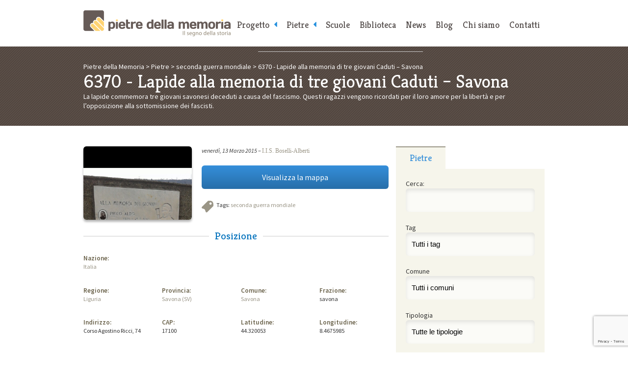

--- FILE ---
content_type: text/html; charset=utf-8
request_url: https://www.google.com/recaptcha/api2/anchor?ar=1&k=6Lcw6r4UAAAAAFf7OfYnDH5vSk-hCCwvouv-gQzq&co=aHR0cHM6Ly93d3cucGlldHJlZGVsbGFtZW1vcmlhLml0OjQ0Mw..&hl=en&v=7gg7H51Q-naNfhmCP3_R47ho&size=invisible&anchor-ms=20000&execute-ms=30000&cb=50caralnz1wd
body_size: 48219
content:
<!DOCTYPE HTML><html dir="ltr" lang="en"><head><meta http-equiv="Content-Type" content="text/html; charset=UTF-8">
<meta http-equiv="X-UA-Compatible" content="IE=edge">
<title>reCAPTCHA</title>
<style type="text/css">
/* cyrillic-ext */
@font-face {
  font-family: 'Roboto';
  font-style: normal;
  font-weight: 400;
  font-stretch: 100%;
  src: url(//fonts.gstatic.com/s/roboto/v48/KFO7CnqEu92Fr1ME7kSn66aGLdTylUAMa3GUBHMdazTgWw.woff2) format('woff2');
  unicode-range: U+0460-052F, U+1C80-1C8A, U+20B4, U+2DE0-2DFF, U+A640-A69F, U+FE2E-FE2F;
}
/* cyrillic */
@font-face {
  font-family: 'Roboto';
  font-style: normal;
  font-weight: 400;
  font-stretch: 100%;
  src: url(//fonts.gstatic.com/s/roboto/v48/KFO7CnqEu92Fr1ME7kSn66aGLdTylUAMa3iUBHMdazTgWw.woff2) format('woff2');
  unicode-range: U+0301, U+0400-045F, U+0490-0491, U+04B0-04B1, U+2116;
}
/* greek-ext */
@font-face {
  font-family: 'Roboto';
  font-style: normal;
  font-weight: 400;
  font-stretch: 100%;
  src: url(//fonts.gstatic.com/s/roboto/v48/KFO7CnqEu92Fr1ME7kSn66aGLdTylUAMa3CUBHMdazTgWw.woff2) format('woff2');
  unicode-range: U+1F00-1FFF;
}
/* greek */
@font-face {
  font-family: 'Roboto';
  font-style: normal;
  font-weight: 400;
  font-stretch: 100%;
  src: url(//fonts.gstatic.com/s/roboto/v48/KFO7CnqEu92Fr1ME7kSn66aGLdTylUAMa3-UBHMdazTgWw.woff2) format('woff2');
  unicode-range: U+0370-0377, U+037A-037F, U+0384-038A, U+038C, U+038E-03A1, U+03A3-03FF;
}
/* math */
@font-face {
  font-family: 'Roboto';
  font-style: normal;
  font-weight: 400;
  font-stretch: 100%;
  src: url(//fonts.gstatic.com/s/roboto/v48/KFO7CnqEu92Fr1ME7kSn66aGLdTylUAMawCUBHMdazTgWw.woff2) format('woff2');
  unicode-range: U+0302-0303, U+0305, U+0307-0308, U+0310, U+0312, U+0315, U+031A, U+0326-0327, U+032C, U+032F-0330, U+0332-0333, U+0338, U+033A, U+0346, U+034D, U+0391-03A1, U+03A3-03A9, U+03B1-03C9, U+03D1, U+03D5-03D6, U+03F0-03F1, U+03F4-03F5, U+2016-2017, U+2034-2038, U+203C, U+2040, U+2043, U+2047, U+2050, U+2057, U+205F, U+2070-2071, U+2074-208E, U+2090-209C, U+20D0-20DC, U+20E1, U+20E5-20EF, U+2100-2112, U+2114-2115, U+2117-2121, U+2123-214F, U+2190, U+2192, U+2194-21AE, U+21B0-21E5, U+21F1-21F2, U+21F4-2211, U+2213-2214, U+2216-22FF, U+2308-230B, U+2310, U+2319, U+231C-2321, U+2336-237A, U+237C, U+2395, U+239B-23B7, U+23D0, U+23DC-23E1, U+2474-2475, U+25AF, U+25B3, U+25B7, U+25BD, U+25C1, U+25CA, U+25CC, U+25FB, U+266D-266F, U+27C0-27FF, U+2900-2AFF, U+2B0E-2B11, U+2B30-2B4C, U+2BFE, U+3030, U+FF5B, U+FF5D, U+1D400-1D7FF, U+1EE00-1EEFF;
}
/* symbols */
@font-face {
  font-family: 'Roboto';
  font-style: normal;
  font-weight: 400;
  font-stretch: 100%;
  src: url(//fonts.gstatic.com/s/roboto/v48/KFO7CnqEu92Fr1ME7kSn66aGLdTylUAMaxKUBHMdazTgWw.woff2) format('woff2');
  unicode-range: U+0001-000C, U+000E-001F, U+007F-009F, U+20DD-20E0, U+20E2-20E4, U+2150-218F, U+2190, U+2192, U+2194-2199, U+21AF, U+21E6-21F0, U+21F3, U+2218-2219, U+2299, U+22C4-22C6, U+2300-243F, U+2440-244A, U+2460-24FF, U+25A0-27BF, U+2800-28FF, U+2921-2922, U+2981, U+29BF, U+29EB, U+2B00-2BFF, U+4DC0-4DFF, U+FFF9-FFFB, U+10140-1018E, U+10190-1019C, U+101A0, U+101D0-101FD, U+102E0-102FB, U+10E60-10E7E, U+1D2C0-1D2D3, U+1D2E0-1D37F, U+1F000-1F0FF, U+1F100-1F1AD, U+1F1E6-1F1FF, U+1F30D-1F30F, U+1F315, U+1F31C, U+1F31E, U+1F320-1F32C, U+1F336, U+1F378, U+1F37D, U+1F382, U+1F393-1F39F, U+1F3A7-1F3A8, U+1F3AC-1F3AF, U+1F3C2, U+1F3C4-1F3C6, U+1F3CA-1F3CE, U+1F3D4-1F3E0, U+1F3ED, U+1F3F1-1F3F3, U+1F3F5-1F3F7, U+1F408, U+1F415, U+1F41F, U+1F426, U+1F43F, U+1F441-1F442, U+1F444, U+1F446-1F449, U+1F44C-1F44E, U+1F453, U+1F46A, U+1F47D, U+1F4A3, U+1F4B0, U+1F4B3, U+1F4B9, U+1F4BB, U+1F4BF, U+1F4C8-1F4CB, U+1F4D6, U+1F4DA, U+1F4DF, U+1F4E3-1F4E6, U+1F4EA-1F4ED, U+1F4F7, U+1F4F9-1F4FB, U+1F4FD-1F4FE, U+1F503, U+1F507-1F50B, U+1F50D, U+1F512-1F513, U+1F53E-1F54A, U+1F54F-1F5FA, U+1F610, U+1F650-1F67F, U+1F687, U+1F68D, U+1F691, U+1F694, U+1F698, U+1F6AD, U+1F6B2, U+1F6B9-1F6BA, U+1F6BC, U+1F6C6-1F6CF, U+1F6D3-1F6D7, U+1F6E0-1F6EA, U+1F6F0-1F6F3, U+1F6F7-1F6FC, U+1F700-1F7FF, U+1F800-1F80B, U+1F810-1F847, U+1F850-1F859, U+1F860-1F887, U+1F890-1F8AD, U+1F8B0-1F8BB, U+1F8C0-1F8C1, U+1F900-1F90B, U+1F93B, U+1F946, U+1F984, U+1F996, U+1F9E9, U+1FA00-1FA6F, U+1FA70-1FA7C, U+1FA80-1FA89, U+1FA8F-1FAC6, U+1FACE-1FADC, U+1FADF-1FAE9, U+1FAF0-1FAF8, U+1FB00-1FBFF;
}
/* vietnamese */
@font-face {
  font-family: 'Roboto';
  font-style: normal;
  font-weight: 400;
  font-stretch: 100%;
  src: url(//fonts.gstatic.com/s/roboto/v48/KFO7CnqEu92Fr1ME7kSn66aGLdTylUAMa3OUBHMdazTgWw.woff2) format('woff2');
  unicode-range: U+0102-0103, U+0110-0111, U+0128-0129, U+0168-0169, U+01A0-01A1, U+01AF-01B0, U+0300-0301, U+0303-0304, U+0308-0309, U+0323, U+0329, U+1EA0-1EF9, U+20AB;
}
/* latin-ext */
@font-face {
  font-family: 'Roboto';
  font-style: normal;
  font-weight: 400;
  font-stretch: 100%;
  src: url(//fonts.gstatic.com/s/roboto/v48/KFO7CnqEu92Fr1ME7kSn66aGLdTylUAMa3KUBHMdazTgWw.woff2) format('woff2');
  unicode-range: U+0100-02BA, U+02BD-02C5, U+02C7-02CC, U+02CE-02D7, U+02DD-02FF, U+0304, U+0308, U+0329, U+1D00-1DBF, U+1E00-1E9F, U+1EF2-1EFF, U+2020, U+20A0-20AB, U+20AD-20C0, U+2113, U+2C60-2C7F, U+A720-A7FF;
}
/* latin */
@font-face {
  font-family: 'Roboto';
  font-style: normal;
  font-weight: 400;
  font-stretch: 100%;
  src: url(//fonts.gstatic.com/s/roboto/v48/KFO7CnqEu92Fr1ME7kSn66aGLdTylUAMa3yUBHMdazQ.woff2) format('woff2');
  unicode-range: U+0000-00FF, U+0131, U+0152-0153, U+02BB-02BC, U+02C6, U+02DA, U+02DC, U+0304, U+0308, U+0329, U+2000-206F, U+20AC, U+2122, U+2191, U+2193, U+2212, U+2215, U+FEFF, U+FFFD;
}
/* cyrillic-ext */
@font-face {
  font-family: 'Roboto';
  font-style: normal;
  font-weight: 500;
  font-stretch: 100%;
  src: url(//fonts.gstatic.com/s/roboto/v48/KFO7CnqEu92Fr1ME7kSn66aGLdTylUAMa3GUBHMdazTgWw.woff2) format('woff2');
  unicode-range: U+0460-052F, U+1C80-1C8A, U+20B4, U+2DE0-2DFF, U+A640-A69F, U+FE2E-FE2F;
}
/* cyrillic */
@font-face {
  font-family: 'Roboto';
  font-style: normal;
  font-weight: 500;
  font-stretch: 100%;
  src: url(//fonts.gstatic.com/s/roboto/v48/KFO7CnqEu92Fr1ME7kSn66aGLdTylUAMa3iUBHMdazTgWw.woff2) format('woff2');
  unicode-range: U+0301, U+0400-045F, U+0490-0491, U+04B0-04B1, U+2116;
}
/* greek-ext */
@font-face {
  font-family: 'Roboto';
  font-style: normal;
  font-weight: 500;
  font-stretch: 100%;
  src: url(//fonts.gstatic.com/s/roboto/v48/KFO7CnqEu92Fr1ME7kSn66aGLdTylUAMa3CUBHMdazTgWw.woff2) format('woff2');
  unicode-range: U+1F00-1FFF;
}
/* greek */
@font-face {
  font-family: 'Roboto';
  font-style: normal;
  font-weight: 500;
  font-stretch: 100%;
  src: url(//fonts.gstatic.com/s/roboto/v48/KFO7CnqEu92Fr1ME7kSn66aGLdTylUAMa3-UBHMdazTgWw.woff2) format('woff2');
  unicode-range: U+0370-0377, U+037A-037F, U+0384-038A, U+038C, U+038E-03A1, U+03A3-03FF;
}
/* math */
@font-face {
  font-family: 'Roboto';
  font-style: normal;
  font-weight: 500;
  font-stretch: 100%;
  src: url(//fonts.gstatic.com/s/roboto/v48/KFO7CnqEu92Fr1ME7kSn66aGLdTylUAMawCUBHMdazTgWw.woff2) format('woff2');
  unicode-range: U+0302-0303, U+0305, U+0307-0308, U+0310, U+0312, U+0315, U+031A, U+0326-0327, U+032C, U+032F-0330, U+0332-0333, U+0338, U+033A, U+0346, U+034D, U+0391-03A1, U+03A3-03A9, U+03B1-03C9, U+03D1, U+03D5-03D6, U+03F0-03F1, U+03F4-03F5, U+2016-2017, U+2034-2038, U+203C, U+2040, U+2043, U+2047, U+2050, U+2057, U+205F, U+2070-2071, U+2074-208E, U+2090-209C, U+20D0-20DC, U+20E1, U+20E5-20EF, U+2100-2112, U+2114-2115, U+2117-2121, U+2123-214F, U+2190, U+2192, U+2194-21AE, U+21B0-21E5, U+21F1-21F2, U+21F4-2211, U+2213-2214, U+2216-22FF, U+2308-230B, U+2310, U+2319, U+231C-2321, U+2336-237A, U+237C, U+2395, U+239B-23B7, U+23D0, U+23DC-23E1, U+2474-2475, U+25AF, U+25B3, U+25B7, U+25BD, U+25C1, U+25CA, U+25CC, U+25FB, U+266D-266F, U+27C0-27FF, U+2900-2AFF, U+2B0E-2B11, U+2B30-2B4C, U+2BFE, U+3030, U+FF5B, U+FF5D, U+1D400-1D7FF, U+1EE00-1EEFF;
}
/* symbols */
@font-face {
  font-family: 'Roboto';
  font-style: normal;
  font-weight: 500;
  font-stretch: 100%;
  src: url(//fonts.gstatic.com/s/roboto/v48/KFO7CnqEu92Fr1ME7kSn66aGLdTylUAMaxKUBHMdazTgWw.woff2) format('woff2');
  unicode-range: U+0001-000C, U+000E-001F, U+007F-009F, U+20DD-20E0, U+20E2-20E4, U+2150-218F, U+2190, U+2192, U+2194-2199, U+21AF, U+21E6-21F0, U+21F3, U+2218-2219, U+2299, U+22C4-22C6, U+2300-243F, U+2440-244A, U+2460-24FF, U+25A0-27BF, U+2800-28FF, U+2921-2922, U+2981, U+29BF, U+29EB, U+2B00-2BFF, U+4DC0-4DFF, U+FFF9-FFFB, U+10140-1018E, U+10190-1019C, U+101A0, U+101D0-101FD, U+102E0-102FB, U+10E60-10E7E, U+1D2C0-1D2D3, U+1D2E0-1D37F, U+1F000-1F0FF, U+1F100-1F1AD, U+1F1E6-1F1FF, U+1F30D-1F30F, U+1F315, U+1F31C, U+1F31E, U+1F320-1F32C, U+1F336, U+1F378, U+1F37D, U+1F382, U+1F393-1F39F, U+1F3A7-1F3A8, U+1F3AC-1F3AF, U+1F3C2, U+1F3C4-1F3C6, U+1F3CA-1F3CE, U+1F3D4-1F3E0, U+1F3ED, U+1F3F1-1F3F3, U+1F3F5-1F3F7, U+1F408, U+1F415, U+1F41F, U+1F426, U+1F43F, U+1F441-1F442, U+1F444, U+1F446-1F449, U+1F44C-1F44E, U+1F453, U+1F46A, U+1F47D, U+1F4A3, U+1F4B0, U+1F4B3, U+1F4B9, U+1F4BB, U+1F4BF, U+1F4C8-1F4CB, U+1F4D6, U+1F4DA, U+1F4DF, U+1F4E3-1F4E6, U+1F4EA-1F4ED, U+1F4F7, U+1F4F9-1F4FB, U+1F4FD-1F4FE, U+1F503, U+1F507-1F50B, U+1F50D, U+1F512-1F513, U+1F53E-1F54A, U+1F54F-1F5FA, U+1F610, U+1F650-1F67F, U+1F687, U+1F68D, U+1F691, U+1F694, U+1F698, U+1F6AD, U+1F6B2, U+1F6B9-1F6BA, U+1F6BC, U+1F6C6-1F6CF, U+1F6D3-1F6D7, U+1F6E0-1F6EA, U+1F6F0-1F6F3, U+1F6F7-1F6FC, U+1F700-1F7FF, U+1F800-1F80B, U+1F810-1F847, U+1F850-1F859, U+1F860-1F887, U+1F890-1F8AD, U+1F8B0-1F8BB, U+1F8C0-1F8C1, U+1F900-1F90B, U+1F93B, U+1F946, U+1F984, U+1F996, U+1F9E9, U+1FA00-1FA6F, U+1FA70-1FA7C, U+1FA80-1FA89, U+1FA8F-1FAC6, U+1FACE-1FADC, U+1FADF-1FAE9, U+1FAF0-1FAF8, U+1FB00-1FBFF;
}
/* vietnamese */
@font-face {
  font-family: 'Roboto';
  font-style: normal;
  font-weight: 500;
  font-stretch: 100%;
  src: url(//fonts.gstatic.com/s/roboto/v48/KFO7CnqEu92Fr1ME7kSn66aGLdTylUAMa3OUBHMdazTgWw.woff2) format('woff2');
  unicode-range: U+0102-0103, U+0110-0111, U+0128-0129, U+0168-0169, U+01A0-01A1, U+01AF-01B0, U+0300-0301, U+0303-0304, U+0308-0309, U+0323, U+0329, U+1EA0-1EF9, U+20AB;
}
/* latin-ext */
@font-face {
  font-family: 'Roboto';
  font-style: normal;
  font-weight: 500;
  font-stretch: 100%;
  src: url(//fonts.gstatic.com/s/roboto/v48/KFO7CnqEu92Fr1ME7kSn66aGLdTylUAMa3KUBHMdazTgWw.woff2) format('woff2');
  unicode-range: U+0100-02BA, U+02BD-02C5, U+02C7-02CC, U+02CE-02D7, U+02DD-02FF, U+0304, U+0308, U+0329, U+1D00-1DBF, U+1E00-1E9F, U+1EF2-1EFF, U+2020, U+20A0-20AB, U+20AD-20C0, U+2113, U+2C60-2C7F, U+A720-A7FF;
}
/* latin */
@font-face {
  font-family: 'Roboto';
  font-style: normal;
  font-weight: 500;
  font-stretch: 100%;
  src: url(//fonts.gstatic.com/s/roboto/v48/KFO7CnqEu92Fr1ME7kSn66aGLdTylUAMa3yUBHMdazQ.woff2) format('woff2');
  unicode-range: U+0000-00FF, U+0131, U+0152-0153, U+02BB-02BC, U+02C6, U+02DA, U+02DC, U+0304, U+0308, U+0329, U+2000-206F, U+20AC, U+2122, U+2191, U+2193, U+2212, U+2215, U+FEFF, U+FFFD;
}
/* cyrillic-ext */
@font-face {
  font-family: 'Roboto';
  font-style: normal;
  font-weight: 900;
  font-stretch: 100%;
  src: url(//fonts.gstatic.com/s/roboto/v48/KFO7CnqEu92Fr1ME7kSn66aGLdTylUAMa3GUBHMdazTgWw.woff2) format('woff2');
  unicode-range: U+0460-052F, U+1C80-1C8A, U+20B4, U+2DE0-2DFF, U+A640-A69F, U+FE2E-FE2F;
}
/* cyrillic */
@font-face {
  font-family: 'Roboto';
  font-style: normal;
  font-weight: 900;
  font-stretch: 100%;
  src: url(//fonts.gstatic.com/s/roboto/v48/KFO7CnqEu92Fr1ME7kSn66aGLdTylUAMa3iUBHMdazTgWw.woff2) format('woff2');
  unicode-range: U+0301, U+0400-045F, U+0490-0491, U+04B0-04B1, U+2116;
}
/* greek-ext */
@font-face {
  font-family: 'Roboto';
  font-style: normal;
  font-weight: 900;
  font-stretch: 100%;
  src: url(//fonts.gstatic.com/s/roboto/v48/KFO7CnqEu92Fr1ME7kSn66aGLdTylUAMa3CUBHMdazTgWw.woff2) format('woff2');
  unicode-range: U+1F00-1FFF;
}
/* greek */
@font-face {
  font-family: 'Roboto';
  font-style: normal;
  font-weight: 900;
  font-stretch: 100%;
  src: url(//fonts.gstatic.com/s/roboto/v48/KFO7CnqEu92Fr1ME7kSn66aGLdTylUAMa3-UBHMdazTgWw.woff2) format('woff2');
  unicode-range: U+0370-0377, U+037A-037F, U+0384-038A, U+038C, U+038E-03A1, U+03A3-03FF;
}
/* math */
@font-face {
  font-family: 'Roboto';
  font-style: normal;
  font-weight: 900;
  font-stretch: 100%;
  src: url(//fonts.gstatic.com/s/roboto/v48/KFO7CnqEu92Fr1ME7kSn66aGLdTylUAMawCUBHMdazTgWw.woff2) format('woff2');
  unicode-range: U+0302-0303, U+0305, U+0307-0308, U+0310, U+0312, U+0315, U+031A, U+0326-0327, U+032C, U+032F-0330, U+0332-0333, U+0338, U+033A, U+0346, U+034D, U+0391-03A1, U+03A3-03A9, U+03B1-03C9, U+03D1, U+03D5-03D6, U+03F0-03F1, U+03F4-03F5, U+2016-2017, U+2034-2038, U+203C, U+2040, U+2043, U+2047, U+2050, U+2057, U+205F, U+2070-2071, U+2074-208E, U+2090-209C, U+20D0-20DC, U+20E1, U+20E5-20EF, U+2100-2112, U+2114-2115, U+2117-2121, U+2123-214F, U+2190, U+2192, U+2194-21AE, U+21B0-21E5, U+21F1-21F2, U+21F4-2211, U+2213-2214, U+2216-22FF, U+2308-230B, U+2310, U+2319, U+231C-2321, U+2336-237A, U+237C, U+2395, U+239B-23B7, U+23D0, U+23DC-23E1, U+2474-2475, U+25AF, U+25B3, U+25B7, U+25BD, U+25C1, U+25CA, U+25CC, U+25FB, U+266D-266F, U+27C0-27FF, U+2900-2AFF, U+2B0E-2B11, U+2B30-2B4C, U+2BFE, U+3030, U+FF5B, U+FF5D, U+1D400-1D7FF, U+1EE00-1EEFF;
}
/* symbols */
@font-face {
  font-family: 'Roboto';
  font-style: normal;
  font-weight: 900;
  font-stretch: 100%;
  src: url(//fonts.gstatic.com/s/roboto/v48/KFO7CnqEu92Fr1ME7kSn66aGLdTylUAMaxKUBHMdazTgWw.woff2) format('woff2');
  unicode-range: U+0001-000C, U+000E-001F, U+007F-009F, U+20DD-20E0, U+20E2-20E4, U+2150-218F, U+2190, U+2192, U+2194-2199, U+21AF, U+21E6-21F0, U+21F3, U+2218-2219, U+2299, U+22C4-22C6, U+2300-243F, U+2440-244A, U+2460-24FF, U+25A0-27BF, U+2800-28FF, U+2921-2922, U+2981, U+29BF, U+29EB, U+2B00-2BFF, U+4DC0-4DFF, U+FFF9-FFFB, U+10140-1018E, U+10190-1019C, U+101A0, U+101D0-101FD, U+102E0-102FB, U+10E60-10E7E, U+1D2C0-1D2D3, U+1D2E0-1D37F, U+1F000-1F0FF, U+1F100-1F1AD, U+1F1E6-1F1FF, U+1F30D-1F30F, U+1F315, U+1F31C, U+1F31E, U+1F320-1F32C, U+1F336, U+1F378, U+1F37D, U+1F382, U+1F393-1F39F, U+1F3A7-1F3A8, U+1F3AC-1F3AF, U+1F3C2, U+1F3C4-1F3C6, U+1F3CA-1F3CE, U+1F3D4-1F3E0, U+1F3ED, U+1F3F1-1F3F3, U+1F3F5-1F3F7, U+1F408, U+1F415, U+1F41F, U+1F426, U+1F43F, U+1F441-1F442, U+1F444, U+1F446-1F449, U+1F44C-1F44E, U+1F453, U+1F46A, U+1F47D, U+1F4A3, U+1F4B0, U+1F4B3, U+1F4B9, U+1F4BB, U+1F4BF, U+1F4C8-1F4CB, U+1F4D6, U+1F4DA, U+1F4DF, U+1F4E3-1F4E6, U+1F4EA-1F4ED, U+1F4F7, U+1F4F9-1F4FB, U+1F4FD-1F4FE, U+1F503, U+1F507-1F50B, U+1F50D, U+1F512-1F513, U+1F53E-1F54A, U+1F54F-1F5FA, U+1F610, U+1F650-1F67F, U+1F687, U+1F68D, U+1F691, U+1F694, U+1F698, U+1F6AD, U+1F6B2, U+1F6B9-1F6BA, U+1F6BC, U+1F6C6-1F6CF, U+1F6D3-1F6D7, U+1F6E0-1F6EA, U+1F6F0-1F6F3, U+1F6F7-1F6FC, U+1F700-1F7FF, U+1F800-1F80B, U+1F810-1F847, U+1F850-1F859, U+1F860-1F887, U+1F890-1F8AD, U+1F8B0-1F8BB, U+1F8C0-1F8C1, U+1F900-1F90B, U+1F93B, U+1F946, U+1F984, U+1F996, U+1F9E9, U+1FA00-1FA6F, U+1FA70-1FA7C, U+1FA80-1FA89, U+1FA8F-1FAC6, U+1FACE-1FADC, U+1FADF-1FAE9, U+1FAF0-1FAF8, U+1FB00-1FBFF;
}
/* vietnamese */
@font-face {
  font-family: 'Roboto';
  font-style: normal;
  font-weight: 900;
  font-stretch: 100%;
  src: url(//fonts.gstatic.com/s/roboto/v48/KFO7CnqEu92Fr1ME7kSn66aGLdTylUAMa3OUBHMdazTgWw.woff2) format('woff2');
  unicode-range: U+0102-0103, U+0110-0111, U+0128-0129, U+0168-0169, U+01A0-01A1, U+01AF-01B0, U+0300-0301, U+0303-0304, U+0308-0309, U+0323, U+0329, U+1EA0-1EF9, U+20AB;
}
/* latin-ext */
@font-face {
  font-family: 'Roboto';
  font-style: normal;
  font-weight: 900;
  font-stretch: 100%;
  src: url(//fonts.gstatic.com/s/roboto/v48/KFO7CnqEu92Fr1ME7kSn66aGLdTylUAMa3KUBHMdazTgWw.woff2) format('woff2');
  unicode-range: U+0100-02BA, U+02BD-02C5, U+02C7-02CC, U+02CE-02D7, U+02DD-02FF, U+0304, U+0308, U+0329, U+1D00-1DBF, U+1E00-1E9F, U+1EF2-1EFF, U+2020, U+20A0-20AB, U+20AD-20C0, U+2113, U+2C60-2C7F, U+A720-A7FF;
}
/* latin */
@font-face {
  font-family: 'Roboto';
  font-style: normal;
  font-weight: 900;
  font-stretch: 100%;
  src: url(//fonts.gstatic.com/s/roboto/v48/KFO7CnqEu92Fr1ME7kSn66aGLdTylUAMa3yUBHMdazQ.woff2) format('woff2');
  unicode-range: U+0000-00FF, U+0131, U+0152-0153, U+02BB-02BC, U+02C6, U+02DA, U+02DC, U+0304, U+0308, U+0329, U+2000-206F, U+20AC, U+2122, U+2191, U+2193, U+2212, U+2215, U+FEFF, U+FFFD;
}

</style>
<link rel="stylesheet" type="text/css" href="https://www.gstatic.com/recaptcha/releases/7gg7H51Q-naNfhmCP3_R47ho/styles__ltr.css">
<script nonce="EIURNcYlP3mUvTuN-vH4Qg" type="text/javascript">window['__recaptcha_api'] = 'https://www.google.com/recaptcha/api2/';</script>
<script type="text/javascript" src="https://www.gstatic.com/recaptcha/releases/7gg7H51Q-naNfhmCP3_R47ho/recaptcha__en.js" nonce="EIURNcYlP3mUvTuN-vH4Qg">
      
    </script></head>
<body><div id="rc-anchor-alert" class="rc-anchor-alert"></div>
<input type="hidden" id="recaptcha-token" value="[base64]">
<script type="text/javascript" nonce="EIURNcYlP3mUvTuN-vH4Qg">
      recaptcha.anchor.Main.init("[\x22ainput\x22,[\x22bgdata\x22,\x22\x22,\[base64]/[base64]/[base64]/[base64]/cjw8ejpyPj4+eil9Y2F0Y2gobCl7dGhyb3cgbDt9fSxIPWZ1bmN0aW9uKHcsdCx6KXtpZih3PT0xOTR8fHc9PTIwOCl0LnZbd10/dC52W3ddLmNvbmNhdCh6KTp0LnZbd109b2Yoeix0KTtlbHNle2lmKHQuYkImJnchPTMxNylyZXR1cm47dz09NjZ8fHc9PTEyMnx8dz09NDcwfHx3PT00NHx8dz09NDE2fHx3PT0zOTd8fHc9PTQyMXx8dz09Njh8fHc9PTcwfHx3PT0xODQ/[base64]/[base64]/[base64]/bmV3IGRbVl0oSlswXSk6cD09Mj9uZXcgZFtWXShKWzBdLEpbMV0pOnA9PTM/bmV3IGRbVl0oSlswXSxKWzFdLEpbMl0pOnA9PTQ/[base64]/[base64]/[base64]/[base64]\x22,\[base64]\\u003d\x22,\[base64]/CrXzDtsKQJXjCgMKUwqE5wq3CqR/DjRYVw5IHPMKVwqQvwpsSMGHCncKVw60nwpvDsjnCikxiBlHDisO2NwoJwoc6wqFMRSTDjhzDjsKJw64Fw43Dn0w2w6s2woxyEmfCj8KmwrQYwokxwppKw592w4J+wrslRh81wr/[base64]/DnjJqL0DCp2/[base64]/CqsONw7IsHMKedsOjwr3ClCPCrlfCgG9WfcKdWGPDkSZHSMKZw58kw5hgf8K6TDoVw5XCmT4weQIDw7bDsMK1Dh3Cr8OTwqbDu8OMw7EtGH9Cw4zCmsKUw7N1DcK0w4jDh8K0MsK7w5nCn8Kjwq/CmRYpNMKvw4Vvw55RYcKAwoPDgcOVKhLChcKUShnCvcOwCRrCvMOjwqPCgl7Cp0fDqsO5w55hw4fDh8KpGkHDvGnDrGTDvMKqwrvDvRjCsWsIwr5nfsOYXsKkw4TDgjjDp0DDlTbDjhdHBVoUwo4bwoDCgD4xR8OJDsO9w5MJUzQWwroDfSXCmCfDm8KKw6/[base64]/ZsK3TcKqXMK1w4lCdMKad0lYwqBaFcKQw7rDoTM6M0pTVXUQw6TDsMKXw7wYS8OFFTkvWR1UfcK1DnVSBC5rMyZpwpsYTcO/[base64]/ChMODKcK8dAA8UsOEwoY5w6ZbGcOfS1EfwqDCvDIHFsK1AXXDmmDDscKrw4/Cv0FEbMKdF8KLNinDrMOoCwrClMOpdDvCrsK9SUPDiMKqGCnChyHDoinCkT7DknHDgR8hwpbCo8OJc8KTw4IzwrJbwpDCg8KlN3MKHw9aw4DDusKEw7tfwpDDomzDgz0FCRnCnMKNc0PDv8KLCFPDl8KUQlfCgBXDt8OLA37CvC/[base64]/CpcKSSX9rFcK+RcOzPHfDgEg6w6VXElzDiCwOOnbChsKMC8OXw6TDkVsjw4cKwoJPwrPDkWAgwpzDrcONw4ZTwrjDqMK2w68dcMO4wqbComICRMKPb8O8Pz5Jw7pbVD/DvsKjY8KRwqNLasKMeFTDjE7CmMOiwo7Cm8OiwrJ7P8K1aMKrwojDlMOGw716woPDmxfCpcKAwpwsVnkTPQksworCq8KANcOle8KwHRjCmyHCpMKuw44SwokoC8OpSzlKw4vCocKbSldEVynDlsKNLFLDikYRYsOhQsK1fwU7wp/DjsOFw6rDqzQFasOfw6PCmcK0w49Xw4guw4spwrnCicOkAcO/[base64]/DtMOfw4zDjsOWw6TChMO/w4ZWNmvDqsKyG0J/AMOIw45dw7rDhcOmwqHDgEjDicO/w6/DpsKdwrs4SMK7Ln/Dn8KhQ8KsYMO0wq/DpktSw5J2wrMhC8KBDQHCksKNwqbCmCDDgMOfwrPDh8KtERMtw63Cr8KVwqzDo2ZVw7wDTsKyw6JpDMOowpNtwppARGJ4fl3DjBxFeR5mw6VuwpbDnsKew5bDgQ9lw4hEwpADYQ4MwrDCj8OEYcOhBsKpTsKtcDELwol/w6DDv1nDkXvCtUAWHMKzwq9cIsOawoJUwqPCnUzDpmgxwo3DmcOsw63CjcOJFMOiwozDkMKfwo98fMOrcTdvw63CjMOLwr/Clm4KASE6HcKyP0XCjcKOHgTDncKtw5zDu8K8w5/[base64]/wr8zwqXCvMO/[base64]/CpgrDnMKuccKXwqF5woXDvw9mcBHDnBbCuVh8VVtDwpHDhVvCusOnDCPDmsKHYcKbdsKydDjCg8KawprCqsKKCRfDlz7Duj5Jw5jDuMKGwoHCv8KRwpsvWArDucKUwo5fD8OXw5nDtwXDjcOcwrrDqhUsFsOOw5IYH8K4w5PCq3ZtBw/Do2MWw4LDtMKGw78qXBbCtAFjw7rCvHUmJ1rDsDZKEMKwwoVmJ8OgQRJXw4TCssKsw53Dg8Obw7rDp3TDusOOwrLClE/DksO5w47Ck8K1w7dTKzjDnMKVw7DDi8OcOwI6AWjCi8OAw5IcVMOqYMKgw5dLf8KAwoNiwpzDucOEw5/Dh8K/wonCqFXDtgvDs3DDg8KhU8K5KsOCTMOrwovDs8OuNV3Ciktow7kKwqwbw6jCu8K1wr4zwpDCmXYpWiQmwrEfwpDDqgnCkgVgwrXCki5eDlbDvFtZwqDCtx/Dl8OFYWFuO8Oww6rCo8KXw70BdMKqw4DCkBPCkSPDuXgfw5h0ZXIqw4dTwoIuw7YAFsK4RC/DrcOgBz/Dnm/DqyHDmMOjFxUvw7LDh8OIfAXCgsKbBsKLw6EQY8Ocwr4ubC5VYSM6wrbCqMOtfMKHw6nDpcO9ccOlw5FKN8KFAU/CpXjDr2rChcOOwrPChwQ/woBEF8KXAMKnGMKQJsKfAC7ChcOuwqxrIC7CsB9iw5nCphJRw49baEFGw5o9w7tlwq3ChsK8XMK6XSs5w6k2OMKqwqjCoMONU3fCqlsYw5I9w6HDn8KcBmrDk8K/[base64]/Dt8OtPMOTP8Kyw4PClcKEw7sWw43Dt8KrOsOUw4R9w6F5Zw4+BDQ7wrfCg8KvHiXDmsKeB8OqF8OfHSrCt8KywoTDj0hvRgnCksK8Z8O+wrU1TAjDoxh/[base64]/CncKZKcKAY3jDpMOgwpHDh8OdQnrDlloUwrgCw6jClkAPwq8zWArDpMKhBcKQwqrChSMxwogLORzCqnbCvQA/BsKjCFrDnWTDkhLDucO8VsK+WxvCi8OWHXwTQsKJbBPDtMKFTcO8bsOhwrBjUQLDjMKmMcONDMOqwpvDtsKJwqjDr2PCgFotPcOqek7DucK5wp43wrXCtMOawoHCiQ4Nw6hOwqrDrGLDhTxJOyZBG8O+w4HDlsK5JcKQYcOqZMOcdS98BkdxEcKKw7hObD/CtsKCwojCiCAtw5HCh39zB8KcbQfDkcK7w6/DsMOlVhtBNMKAbybChgw2wp7Cs8KmA8Orw7/Dni/[base64]/Cqn1Ewr9yw4TDrWrDvMKxw5tSKUHDjDjCusO/EcKZw7lGw4IaIcKxw4bChEnDgBvDosOWIMOmRWzDvj8nP8O2MR1Dw7bCsMKiC0LDlcKawoBlXgPCtsKWw6bDpsKnw4IJGgvClw3CqMO2NAFxSMO/BcKfwpfCrsOpFQgQw4cbwpHDmsOVJcOpVMKrwoZ9XiPDlD9JS8OmwpIIw7/DjsKwfMKSwoLCsX8aQznDssKfw6jDqh/[base64]/S8OHwoDDrXrDisOvw6/Cuxdfw4UAw7DCkMONwpvCkEBYUDXDnFjDisKkAsKqPk9hJgsoXMKvwpARwpXChmADw6d5wpxrGBd9wr4IMQDCtE7DsDJNwpddw5rCnMKFZMKZKkAcw6XCgMOSB19ywowHwqtWRwvCqMKGwoUVWMOZwqrDjT99GsOEwrHCpBFSwqFfPcOyRy7Cg3PCmcOvw5dew7/[base64]/Dsgd8wrzDssKkTwvDkhY2DMOewobDmEnDh8OQwrNNwqZhEkYGHVJowovCucKxwrpkDkLDvELDtcKxw7XCjCXDmMOPfijDtcKGZsKIEMKyw7/CrwbDoMOKw6PCsS7CmMOIwpzDnsKEw5FFwq83YsOFRDfDnMKqwp7CgWTDoMOJw7jDpygcJsOBw5fDnRHCryTCicKzL2nDrDLCqMO7eCzChlQ4csKYwqrDoVcBalPDsMKCw746DQg6wrXCiCnDtkdZNHdQw4XCggEwYGFcPxbDoG9dw5jCvFnCni/DvsKHwobDnysjwqxAT8OAw4/DocKUw5fDmkYDw7Rew5bDgsKxHGpZwrbDm8OcwrjCslnCosOYLxRZwrtHYlINw6XDiEwEw6Byw4MmVcKdcUYXwqVRN8O0w5cUMMKAwprDoMOGwqhOw4XCqMOrecOAw7bDtMOMIMOKX8KRw50PwrjDhiZ4OFXChBRXKxjDmMKxw5bDhsOfwqzDhcOZwpjCj1B/w7XDr8OSw6bDrhNmAcO5ej4vXRvCmG/DhhzCssOuCsOnekYgNMOEwp9idsKMNcOzw64eBMKdwo/Dq8K/[base64]/Cl29dVcOGwr8wfWzClcKxWX7CtMOWSsK5LsOKEMKaOXfCvcOHworClMKow7bCoCsHw4BOw45TwrkpVMKIwp8OP3rClsOBOXjCvAIJHy4GehTDhMKAw7rCqMOZwobDs0/ChD8+DCHCnjsoOcKzwp3DlMObw4zCpMKtLcO6HCPDvcKFwo1bw6ZaU8OMcsOHEsK8wqV5XRdSRMOdfsK1wqvCi2AWBHfCvMOpIxpId8KyZsKfKAJZNMKqwrpUw49uO0/Ckns9w6nDnmsLISlbw5XCicKVwqkyVwzCv8O1w7QaCwtGw70xw4VrAMKgaTHCr8O6wobCkVl/CMOKwp4Xwo0ccsKoIMOZwrw7O0giNsKXwrbCjSzCpCw3wp5Vw5bChMKfw7dmGVLCvWV0w70EwrfCrcK4S24KwpnCs0UhAAcqw5nDi8KCZ8KRw6XDosOuw6/[base64]/DuDbDgMOuMWHDosOxwrAjNsOAwofDsyE9w6siwqLCjcOPw6Alw4hRAWbClTADwpd9wrTDp8OEBGXDmnIaOhrCk8OswoEcw7vCty7DocODw4/CqsK+IWcRwqB0w7Q7W8OCQ8K1worCisK8wqPCo8O7w6UDeBjCtXxMLEVsw5xQGcKzw4BMw79swoLDpcKGdcOhLGnCnj7DqkzCrMOrRR4NwpTChMKQVUrDnEEfwrjCkMKqw7nDjnkOwrt+ImnCpsKjwrdFwqBUwqI0wrHCjxfDnsOTXgzDmnMoOBfDkcOSw6/CvMOFN3NbwofDicORwpA9wpIZw6hIGQTDvUvDk8KVwrjDhsODw48cw6rCu2/Dug9Jw5XChMKWS29dw5oSw47CsH0HVMO8V8OrecOLVMOywpXDnHnDs8Opw4rCrl4OOMO8BsOZCjDCiEN3OMONVsOkw6bDiG4DBTTDhcKRw7TDnMKywqFLPjvDihPCoXI/P1pHw55RBMOdwq/DqsO9wqTCtMOWw4XCmMKQGcKzw64/AsKtHhcwWn7CrcOQw4QOwq0qwowpTsOAwozCiA9kw7EoYSgKwpxpw6RFGMK7NsOYw6LCisOfwq5Mw5vCnMKvwr/Ds8OYaTTDshrDix8+cRRzBUXCnsOMf8KBesKlD8OmbcOeZ8OxdMOOw5PDmiI8SMKeTk8tw5DCojPChMOfworCuhnDhRs0w4M5w5DCl0kZw4PCvcK4wrLDtUTDn3DDkjbCs2chw5vCl2IqM8KleTLDicOqA8Oawq/CiDMNXMKiO0jDv2TCpwg7w450w4DCiiTDgljDiFXCmHx4TMOpCsK5CsOKYFbDgsOfwoxFw7jDs8OTwprCvMOzw4jCmcOqwqvCocO7w607VHpwZUjCpsKuNGRLwoM+wr4dwpzCnhnCh8OjIk7CvA/ChlvDim5/WBrDlgxXVwkZwrMJw5EQSSPDhsOEw6vDvsOCMAxOw6QBCcK2w4VOwoBCb8O9w57ClBdnw7Bjwp7CoSBHw7oswrXCtDPCjBjCmsOAwrvClsKzbcKqwrLCly95w6oEwoQ6w45zWsKGw5IRCRNQFQ/Ckn/Cu8OowqHCtwTDoMOMPQjDmcKsw73DksOIw5LCnsKKwq8iwpk5wrZVZy1Rw5ppwqcAwrjCpxnCr2BXGCt1wrnDuzJsw4jDkcO+w4vDiDI9N8Kgw4gPw63CgcORRMOcEibCnz3CtkjCtDo1w7JAwr/DiQNAfMOJeMKrb8KQwrpbJWt/MQXCqMOOQ2AnwpzCn0bCoSTCkMOSY8Ocw7kswphpwrUlw4LCrRPCiBtSVQV2YnfCgxrDnBHDuiVEJsOVwo5Tw6TDkhjCpcK4wr3DoMKWXxfCusKLwo17w7bCk8K8w6wNMcKvTcOUwr/ChMOxwphBw5IbKsKfwpXCnMOQKMKCw78+CMKEw4hpZSbCshfCrcKNM8OxUsOWw6/DsRoBAcOQUcKjw75Tw4ZPwrZtw7dJc8OiXmDDgVRLwplHB1FDV1/[base64]/CvWh0RcOPwpwzIgHCqxI7MjAVRxbDscKUw6fClFPCiMKcw4kDwptfw70kG8KMwqg+w79Ew7/Dtl4FI8KBw5pHw5wIwo/DsUQyZiLDqcOxWTAOw7LChcO+wr7Cvm3DgMKlMm4jPxMPwrkGwqbDo0zCtDUmw6p0VHPChsKJesOoZMKBwrnDkMKPwpzCvj/DgXw9w7/[base64]/wofCtMKiQ8OyQsO6wqB8AMKJQMKmwpJRwrzCgMOcw7bDrXzDmsKPSCQ6TMKfwr/DlsKGN8O4w7bCvzw2w4QwwqkVwo3Do0bCnsOAY8OpcsKGX8O7GMObTMOww5bCllPDh8OOw4nCthnDqRTCjxfDhS7Dh8Opw5RrKsOoa8K/I8K+w452w4Nwwp0yw6pCw7QlwoobKH16D8K6wr8zw7HCqxMaBSAPw43Ct0Ipwq8jwodNwr/CmMKQw7/Cni9lw4EOJMKoOsOZT8K0QMKHSkfDki1GdTBzwqTCp8OhIMOzBDLDo8O2bMODw6pIwrnCrFbCgMOhw4LDrhDCpsOKwq/[base64]/w59RaMK/DMO3EwJewqjDisOjYSFmwrbDvH4Gw7sfM8KcwrNhwplsw4FIA8Kgw7pIw4AxVlNucsOnwoEDwofCnWo9MmnDjFxfwqTDpsOww683wprDtmxoTMO3ZcKaU3A7wqQpwo/DlMOtJcObw5ARw4EeZsK9w4EiGRdjYsK5L8KSw43CtsOCAMOib0fDuk95KQMNb2l2wr3CjsO0F8KsYcO0w5rDi2zCg3TCsxtmwqRNw6fDq30bZR1/Y8OkfzNbw7nCtXfCisKrw6B0wpPCtMKYw5XClsKdw5k/wo3CpgEPw4/Cg8O9wrPCnMKvw6PCqBpSwqwtw4zCjsOxw4zDj0XCsMKDwqpuG39AMmbCtXlNWU7DlDvDh1dgMcOGwoXDhEDCtwdaEsKUw753LsKMQQzCvsK0w7hDFcOteVPClcO8w7rDssOWwovCmQDCpH8BViUqw7zDucOGFsKNYWhVKMKgw4R9w5/CvMO3wozDt8KewqvDo8K7KV/CqnYPw65Kw7DCncKoYQTCq3hAw7cxw6bDtsKbw6fCn2MRwrHCoy15wphMAXjDnsKNw7rDksOxHgIUU3pIw7XDncOEBgHDmBFQwrXCvWpgwr7DlcOwaFHCtEPCr3vCoxHCksKpHsK/wrsAW8KAQsOww4c3SsKkw613HcKkw6RqQArDisKsUcOXw6t7wpBpKsK8wpXDgcOwwojCo8OjRjVbe3phwoYVS3nCk2BRw6vCnH10fWbDg8KELg8+DVbDssOEwq0lw7/DqxXDjnjDgGDCkcO5bCMFOltgF2UfT8KBw6ZAIS4PVMOaQsO9N8OnwoQWc08STgR5wrfDmcOCVH0zGyjDiMKIwr0Zw6vDh1dfw70ncCsVacO/wq42PsKkOUd1w7vDisKzwpdNwrADw6ByBcOow5LDgMOCDsOweVNRwqDCp8ODw7DDsFvDjVHDsMKodMO7NFs/w4rDnsKzwosLGmQqwo3DqEvCisOXVcK+w7lNfwvDshLCmGBBwq5vDFZDw7VSw4fDm8K2AEzClWrCucOnSinCmT3DgcOXwqpewofDkMK3dmbDoBYHayvCtsOvwpPDi8Oww5l7WMOkQ8Kxwp1/[base64]/[base64]/CjcOTwr3DqMOpwpw2wp5dDAcRRAZMOMOFw4E5SncXwrdYdsKowrTDnsOxag/Dh8K/w7VgBRrCvBIZwop4wpdubcKfwrzCjhAaA8Ohw7M3wqLDuSPCjMOWPcKqHsKSLXLDsVnCiMKPw6/DljoEd8KSw6zDlsO2VlvDksO5wo0lwqvDn8OCMMOQw6fCjMKPwqbCpMOrw7zDq8OIE8O0w5/[base64]/[base64]/DgFLDosONPwjCosKJOsKGwoXCmHxiR8KvDcOea8K/GsO+w6vCoFHCtMKoc2FKwpA8H8OoOysdCMKZNMO9wq7DhcOmw47DmsOMV8KeeU0BwrvCisOSw6tKwqLDkVTCjMONwrvCoXbCvTTDog93w6/CkhYpw5HDq0/DgGRCw7TDvE/DrcKLZXnCqcOqwopSdsKyGHM7BcKuw5hiw5fDnsKXw63CpyorUsOSw5fDg8KfwoJ6wrkvWMKGfEvDoTPDmcKHwonCgsOgwotdwonDo3/CphfCi8Khw5BFV25dc2LCiHDCgC/ChMKPwrnDucOsK8OhaMOpwrcJPMKVwoplw6p1woRwwo5nK8Khw63CjzHCusOZYXApE8Kbwo3Dsj5SwodMRMKMGMOwRjzChVpLL0/CrTdvw5QCIcKwDcOTw4LDnFvCoBLDnsKNdsOzwqDCm2DDtlHCqUvCpDRKBMOGwq/CmTMawrxFwr7CtlpaXXE0GDAkwoPDoSDCm8OYTTXCusOBXDlKwrwhwoh2wqpWwojDhms/w73Dgi7CocOgFUbCrCYywrXCi2gXOl7CgDgvasOSe1bCgSEsw5fDtcKiwqEcc2jCk3Y9BsKKJMOcwovDgBfCjk7Dt8O+csOCw6TCh8K4w7B7QFzDvsK8esOiw5oEMMKew54swqXDmMKlYcKAwoYSw5MLPMOoMFDDsMOowqVxwo/Cl8KSw4fChMO9OTvCncKROzHDplbCtX7Dl8KGw5sVOcKyfHUcMic4ZEQvw7PDog0Cw4zCqWLDk8O6w5xBw67Cjy0ZKy3Cu0k/NBDDpBw+wokaXCDCq8OYwq7CtjNQw7Vow6fDk8Ofwo/DsWfCjcOGwrwHw6bCpsOifsKyKw4Fw60/[base64]/DkTNbw6gXw4sAwoJCw6phw7dfwqMVwpDCpwLCqhLDhxnCp2Acw4hMX8Kew4FsbAIeBwQOwpBrw6wxw7LCoXB4McKhTMKlAMO7w6bDuycdNMO6w77CmsOmw4rCm8KTwonDuWNtwo4+D1bCusKVw6gbBMKwXWNOwqY4WMKmwp/ClFVJwqvCpUfDv8Oaw7IRCTDDgMOhwoY7XBfDtcOKA8OMVcOsw5sow7o9MSPDmMOlOsO3O8OrNVDDjFMzw6vCrsObER/CmmrCk3cbw7vChw0uJcO/[base64]/CucKDwrR/w4fCvsKBUMKLaMKjdFzDqcOQa8KVwrY6eg9cw73Cg8O9JmJiF8O2w6ANwoHCjMO6NcK6w4Uew4AdSEhLw4V5w5NmDjpjwo80wrrCk8ObwrLCpcO7V17CuwPCvMO/w48Yw4xNwr5Pwp1Ew555w6jDtcOXXMORXsOUfDp4wo/[base64]/CgcK7UD7Dt8OlBlPDgcKow5/CgsK/QnDCncKicsKmwpc+wqXChcOgfhXCv1t3ZMKYw57DvSnCkVtzbVTDr8OUSV/Cv2nChcOyAiI8F0HDmhLCjcK1UBXDtlHDtsO+TMO7woAaw6zDnsOZwqhlw6vDgTcewqbChiTDtz/CosOww6k8XhLCr8KUw7vCiTnDrMKBM8KAwpE8J8KbRU3CtMOTw4/CrEHDnUw+wrhmDlkQcXcLwq42wqvCrUF6HcKBw5RabcKWw6zCiMOpwpzDlxtSwoQNw7YCw5trSybDu3AKLMKwwprCmy/DoS0+Fw3Cu8OpH8O2w4bDgEbCl3dKw6IqwqDCkmvDsCjCtcOjOsOgwr4yJnzCs8OiScKHbMKATMOSSsOsAsK9w6PCoGRQw49PWEcjwpB9wrcwEXsOKsKDdMOow7jCnsKcAkzDthBBfiLDqjvCvgTCrMKESsKve3/Dhx5jZ8K0wr3Dp8KlwqQUR1t8wo0DciDCm0ZPwpMJw78jw7vCl1XDv8KMw5/Dvw3DiU1owrDDlcKSfcOmMHbDm8OZwrsewpXCq31TfsKqHcK/wrM2w69iwpc6BcO5ZBMfwq/DicOhw7fDgVPDo8Olwogsw5JhUUkOw70ecWQZIcKxwq/Ch3bCqsO0X8KqwpJ9w7fDlyJkw6jDg8KWwpAbMMOeTcOwwqRDw7HCksKOC8KFcRAIw54Bwq3CtcOTI8OEwp/[base64]/CvHbDkyjDhSVaw4E/w5DDk8OBwr3DmcOuTsKFw7jDs8OJwrLCsFxVZDnCq8KcVsOlwoF4d3x+wq59M0/Cu8Ofw5bDs8O6DHDDjhDDnWjChsOGwqBYTzDCgcOEw7Few7/Dik48HsKVw68aDCzDrWdjwrrCvcODI8K9RcKEwpgYQ8Ozw5/DmMO5w79ga8KSw4rDvCdtRsKbwpjCrlTChsKgWGdCV8KHMcKyw78lB8KuwpgQd0IQw40zwq8Vw4nCpxbDksKia0cMwolAw6knwrUPw5d+OMKoUsKnS8Ocw5Evw5U/w6vDvEpcwrdYw53CniDChBolWhZgw4YrP8KpwrzCtsOKwo/DoMKSw4cSwq5Iw6hew6E5w4bCjnnCkMK+M8KvI11vcsKKwpBaHMK6JFUFQMOqS1jCux42w7wPaMKfd3/CtzjDscKyOcOGwrjCqnvDtSzCgRx6MMKtw7nCgkEGH3bCtsKUG8KJw4ovw610w5/CncKJEXkRHmhsEcKmQ8OAYsOKZcO6XzswUSdAwqpYNcKEOsOUMMO2w4nChMOzw4Eiwo3ChjoEw5cOwobCm8KodsKpKRw3wo7CpUdeQVUfZgg0wphwTMK4w57DuzbDlFHCmm0NB8O+CMKgw4zDk8KxRzDDj8OOXXrCncOwG8OUCC8/I8OywoXDosKuwp/CgXDDqcKJJcKKw6LDk8KBYMKGO8KFw6peM34Zw4/CuXLClcOHT2bDjFPDpFo0wpzDmg5OP8Kewp3CrWPChh9lw4Azwp3ComPCgjHDpXXDrcKWCcOTw455c8O4IAzDtMODw6DDn3YUYcOBworDuFHCtXNYCcKCbWzDoMK2chvCpR/DhsK+IsO/wpBmEwHClDzCgG9Zw6LDqnfDrsOxwrIIGRpxZCIbDRAhb8O9w6s9YW7Dj8Ogw73Ds8Ogw4zDvGTDpMKww4/DrcOvw7MLQFLDuXQdwpHDn8OJPcOlw7vDsSXCq2Qew5sywpZ1SMOOworCnsO2QR5HHxHDox5TwrHDm8KGw7ZlaHfDqnMhw5guZMOcwp7CvEFaw7hud8Onwr4hwpwEeSZRwogtMTcNDi/CqMOdw5tzw7vCplhoKMKafMKGwpdMBDjCpRcew7YBSsO1wqx5K0fCjMO9wpA6UVopwrvCgHAcEFotwr9gFMKJDcOIEHx7G8K9DQ7Cn2rCsT93QBJkCMO/w4bCiBRxwqI2WVIAwoMkeU3CuFLCu8OraV0FScOOGcOxwoQzwrLCn8KAdHNrw6DCiVc0wqEEP8KfVDkkLCISQsOqw6vDkMO9wprCuMOPw6V/woB2ZBrDvMKdRW3CtxhYwqNLLsKCw7LCv8Obw53DksOQw4ouwpkjw4fDiMKXB8O9woPDqXA/SUjCosOww5dsw7sTwrg6wq/CnBEPWjFjHUxmGcOZD8OMCMKhwr/[base64]/[base64]/XMONw47DisK0w7TCrcKwc2rCtl/CgsO3XsKuwoIjwqPCosOpwrhyw5YKZzUBw5fCqMOwAsKVw4hswp3CiiXClT7DpcK7w4XDhcKDSMK6woVpwq7CscOcw5Uywq7Dpi3DpAnDrW0zwpfCgHfCgWZCT8KhasOqw51Nw7/Ds8OCacKELnFyWMOhw4nCssOPw6/DssK5w77Cg8OxHcKoFT/CqGjDgMOxwpTCm8Kiw4/CssKlJsOSw6QZeklvD17DiMO1EcOCwqpuw5IHw6HDkMK6w7gOwqnDj8KaR8OMw7Nvw65hGsO/[base64]/chfCmMO2wqlsfz/Dq18oLQEewqVQw5nCkU17TcOrw4hqWsKfOxoPw6N/T8K9w4VdwqhoAUx4YMOKw6JfWkjDjsKWKcK6wroGWsOLwpQWa2vDjn/CrBrDtQLCh2pFwrASQcOSw4chw4w3NmjCosOMTcK4w7/[base64]/DnghWwoTDrTfCg3LDm8KYZcKfYV/CgMOjw4XDsSTDmwwrw5plwr/DrsOxJsOQUsOwbcO7wqZYw75owoAKwqcww4PDsV7DmcK7worDmMKIw7LDpMOdw5xkJS3Do1lxw4kBLMKHwqFiUsOZQz1JwqEKwpx1woXDgHvDmyjDtV7DujQFXgUvOsK3exjClsOlwqpfPcOvB8OAw7zCv2HCl8O6XMOow7U/wrMQOlgmw6FFw7IzFcKzRsOAU0dHwoXCocOewqTCn8KUBMKpwqHDuMOcasKPXmXDniHDky3Cg1fCrcOowoTCksOEw6vCriJbNQMrYcOiw43ChwpIwqVFYBXDnBHDuMOEwoHCpTDDs1DCmcKmw77DpMKBw73DlwMnUsKibsK3AmbDuAvCv2rDssKbGy/DtwNtw6Z1w77Cv8KZJnhywoIww4XCtmHDjlXDlRzDiMO/UxzCi04vfm93w6p4w77ChMO1Oj4Gw4EkR10heHU7BQPDjMKPwp3DkVLDh2VNMRFKw6/Dj23Dq1PCksKiWlHDtsKKPhPCqMK6ayg7X2twDHM/H2bDhm5Pwosdw7I7OsOGAsKHw5HCtUtHbMKAVGPCvsKvwonChMOXwpfDkcO7w7HDkhnDr8KFF8KYwqRsw4vChinDuH/DuU0Iw5gWEsOzVinDhMKFwroWRcK9IR/CtUsuwqTDm8O6Q8OywoREXsK5wrxZdMKdwrM0WsOaYMK8fHt1wpzDk33DtMKKF8Oww6jCnMOHw5xzw67CtHLCscOtw4rCn2jDlcKpwqNKw4nDiQtRw619AmPDpsKZwrnCqg0BJsOBUMKycUUhOB/Dv8Kfw4/CqcKKwp5tw5DDlcO0RhUmwoLCkDnDncKmwrg1TsK7wonDtcKgKAXDs8KMennChAMLwozDigUCw69gwpQIw5ICw4bDq8OJBsOiw5NVNQgZXsOqwp4SwoEKSw1DHizDl1HCq2cqw6DDgzBHI2V7w7BPw47Dv8OGOsKQw5/CncKJAcO1G8OPwr0kw6rCrGNZwopfwpNlPsKaw5LDmsOLTVvCr8Ogwp5CMMObwp/ChsKDI8OAwq1pSRrDkGEAw7TCiDbDt8O3I8OYEQFmw4fCpng+wotDcsK2PGPDhcK+w7EJw5TCo8OLbsOOwqwqJMKTesOBw71Mwp1Fw5nCtcK8w7oLw5TCgcK/woPDu8OeM8OPw6IgT3FoFcO7ZmnDvXvCoWPClMOjUW5ywqNHw7Elw4vCpxIfw4PCisKuwokjOMOtw6zDoiI6w4dhQFPDlzgaw5NIGjN7WSfDgyxcH2pww4lFw41yw7/DnMObw7/[base64]/[base64]/CuQjDoSsHw5Nuw7tdwrfCkD04w59EwoJDw7vCnMKkwqhZMy58PzcGAH/[base64]/wqMdw6HDl8Ohw4UGHx51w7FVNMOOwqLCvGJBVR1sw4ceDHjCmMK8woZiwoQOwovDscKew6o0wohhwpTDpsKew5PCn2fDncKNVwFqKF1CwpRwwoZ3GcOvw6fDiAoCMk/DnsOQwr4ewqpqXMKaw51BRX7CpRlfwqwHwrDCpnLDgS1rwp7Dkn/CmmLCvMOkw7F9FQcqwq5oJ8O+IsOYw4fCgGjChTvCqz/DqMKjw5/DsMKUWMORVsO6w7Qww44eSGsUfMO6C8KEwrAfag1qPFB8b8KFFWdfUSfDscK2wqkNwrgVDTDDgsOKZcO/CMK7w47CusKLNAxXw67DsSsOwpRPIcKtfMKOwovCi1PCsMOid8KLwqNiQwbDm8Osw6hiw4MwwrjCgMOZb8KybCd/TsKiwq3CmMOzwq8AWsOWw6bCi8KFb3JnNsKdw48awpIjRMKhw7o7w5YoccOww4clwq95CMKBwo82w5/[base64]/DrDYrTj8rMyfDkMKBDRFvd8KlfCwiwrRUawJ8Rl9dNmMew4PDgsKmwpnDu1rCohxtwpJmw5DCpQHDosKaw6wSX3E0K8Kew6DCnQ9jw5HCm8KfSF3DqsOBB8KGwoUjwqfDgVwhYzsyJWnCm2AhFsOfwqspw6hQwqxowqTCmsOpw61adV05McKhw7xPXsKiUcO/CAXDnmNbw5vDhALCmcKzWCvCosOvwozCjgcmw5DCicOAc8K4wo7DkHYqEg3ClsKvw6zCkcKOGBAKVD40MMKZwqbClcO7wqDCuwXCoS3DrsK9wprDoF54acKKScOAaF8AXcOYwpwcwp9IV2vDmcKdUBJrcsKgwp/Cnx1Cw7BqEk86SFHCqWnCjcKlw7vCs8OkASzDvcKqw4/DpsKCMy0YJEfCqMKUfFnCtDUXwpJ1w5d1FFzDqcOGw69wF1RmBsO5w75sJsKLw65yGHl9AgzDmm8qQcOyw7FgwojDvHbCpsOTwrxWccKiR1Z8KEwAwrjDpMO3csK2w5bDpBdvUnLCo04ZwoxMw7TDlnpYTz5Vwq3CkjwSUXQnEcORHcOlw78aw4/DgB3Dk2VMw7nDsTQqw4PCnQEGEcOYwoZDw5LDqcOAw4XDqMKuOMO0w5PDmSNcw5dGw7w/M8KvFcODwoYrVMKQwqZiwp8PTcO1w5Y8ERDDkMOXwpojw50kYcKjIcOTwrLDjsObRRhYcybCkg3CpjXDmcKLWcO/[base64]/DhxEBw5suw6/Dt8O9I8Knw7zCucKAa8OeNVN0w6dGwrB0wr7DlGfCmcO9NCg+w4PDr8KffSY9w5/CjMOmw74kwrzDg8OYw4nCg3dhfUXClAoGw63DhcOjFwHCtMOQaMKSH8O+wpfDkD1ww6bCpUM2FVbDgMOtKH9TahpewodHw5stIcKgT8KSbA8XHQ3DlsKISRk0wr85w6hqIcKVUUcCwpTDgyQKw4PCsHlWwp/Ci8KSZidDTHU+KBpfwqTDjcO4wrRkwqzDkQzDr8KqOMOdDlLDjsOQZsKYwrDCvjHCl8OMU8K8RGrCjR3DssKvdyXDnnjDjcKXCsKjMHQsZwZwJ2/CiMKow5UgwphjPhNHw7bCgsKawpfDvsKww5jCvxYiIcOvGgTDmDtEw4DCnMOaccOAwrnDl1DDgcKTwrNnF8K6wqXDgcODYDo0aMKPw4fCkiAfb2xow4rDgMK2w6YNYxHCjcKqw7vDhMK+wqrDgB8qw6xqw5rDgRPDlMOIaGlXClMew79EX8Osw5N8Li/CscKowpjCjVYfHsOxLsKRw6V5wroyOMKvG2LDhioNUcKUw4tSwrkBX3FIwoALcX/[base64]/CkhsFwoHDiDfDs8Kmw7/DrMK6I0tLwoNUw4gZAMKwL8KhwqrCjH5zw5bDiSpvw7XChELDvVR+wpYtdcKMU8KOwpwtHjrDlz4fMcKaG0/ChcKSw4scw45Bw7c7wrXDsMKQw6vCsWXDgjVjPcOaUFJCYVbDtWNGwrnCoAjCqcKSEBonw6MwKlpSw73DkcO0ZGjCnFYJecKxKsOdLsKXc8Ogwr9dwqHCsgktPnXDtCDDrD3CuG9OW8KAw59EE8OzDV5OwrPDpMK/[base64]/Cp8O3VcOaTlDCjxTDuDbCg8KaVkzDmsOzacORw4QYQAwyWRzDr8Ocdz/[base64]/[base64]/Dq34CfMOcQw8MwqbCqAVxwojDoWDCjkDCgcK/wqjCusOFGsOIE8KxLEXDt3PCo8Oow5/DlsK8ISbCo8Ota8KewoXDqjfCtsK7SsKWTUEuXF8bVMKmw7TCrQ7Du8KHUMOvw6DCijHDpcOvwrlnwrE4w78cGsKOLyPDs8OxwqfCgcOew5YXw7k8ESvCqGYTS8OKw6PCqjjDjMOcfMO/YsKKw5pCw6zCggfCiUtwdsKEecOaIRh5PMKYX8O0w4EAcMObBXTDjMK2wpDDmMK6QDrDk1cpEsKkAX/CjcOVw6MvwqtBJxNaQcKAJMOow7/DvsOBwrTClcOmw4LCpULDh8KEw6F0OjTCt1/Cn8KkL8ODw77DryEbw4nCsms7wqjCvAvDqCUGTMOTwpcBw7JOw5bCh8Osw4jCmXd+YwLDg8OmeGlRY8OBw4tlECvCvsOawr3CsDVSw6s+QXkbw5giw7LCpMOewosPwqLCucOFwopwwoAYw6RrPWHDiU8/JRFew5cEYXYgHsK9wpHDgiJPe10dwqTDqMK7CTB3PlcEwrDCgMK1w6nCrMKGwrUJw77DrcOUwpVOJMKVw5/DosOHwrfCj0h7wpjCm8KDZ8O/[base64]/[base64]/DkcK6MsOJbMKrwolwJ8KxXcKhw4R6worDqAB8wrUvHcOYwrbDvsO2RsOSWcO3YlTCisOKQMOOw6dsw5JeH14bJ8K4wo3DuWDDij/[base64]/HsOjw67DjMOjw7LCpMKuwpsJQMK2w7MMbzF9wpLCgMOzYxp9TFA2wqU/w6cxZ8KiJ8Kjw41NfsOGw7IUw6tZwpfCvGwlw4pnw401LHUVwrfCrUtVUsKuw5d8w784w7B4eMOfw57DusKuw50xecK1Jk3DkSHDrsOfwp/Dm3DCp1bDgsKow6vCu3fDuy/DlzbDmsKEwpnDi8OYDMKJw7ENFsOIW8KTF8OONMKWw4o2w6UEw43DhMKvwqNgFsKmw7XDvyJLYsKFw6N9w5cpw4FAwqhuS8KUMcO2AMKsMBE9cRRWeC7DnC/[base64]/CssKpLE7Cg8KaRMKXUSXDhmbDklBcwqJPw4hTw47DiWrCjMKOYFbCjMK1NhzDqQnDqWMrwo3Cnxlhw5xzwqvChB50w5wyN8KbGMOVw5nDsBEpwqDDnsOnRsKlw4J3wqZlwpjCpH9VDkzCuWjCtsKqw4rClnTDhl8aTz4cPMKtwpdswq/DucKVwrDDv1vCgzURwrM3RMK/w7/Dr8KSw4HCiDE3wp9/[base64]/[base64]/wpLDscKww4difsKUw4vDhinDnQ3CglV1FcKXw7nCjF3Cl8KyP8KBH8KGw6gbwoRoJn59D0/DpsOfVinCksOiwofCl8OLIGABcsKQw6AowpnCoW57ZjpMwqERw54DJmpveMOnw5tgXnnClUHCsDw4wrTDkcO2w4Qcw7jDnQp+w4XCvsKlXcOwCDxhaFc1w5zDhhvDkFlITwzDm8OpT8K2w54nw5p/[base64]/CocO6P8KEw6UYMcKbwpB3XUTCosKDwofCqDjDgcKEPMKsw47DplrCvcK5wrkswonCimJ+bhZSU8OtwqUHwoTCkcKwasOmwq/Cr8KiwprCtcOFNwcRPcKVO8KKchsPM0DCryYIwpwOd0fDnMKmH8OoZcOYw6Ukw6zDoTVPw6bDkMKbQMO/[base64]/wrXCjR5KUcKHDcKyw6XDvcOMLAnDr0VcwpfCoMOgwoxKw5rDtXfDicKlASkAKgQOay4ccsKQw63Cn0F8ecO5w4EQAcKBblXDssKcwoHChsOowq1GHyMZDno3CxZzCsOFw7E9LCnCg8OeF8OSw5gMOnnDlw3Cm3HCsMKDwrfDsWBPW1YHw7dBBWzDkxlXwrE/BcKQw5DDgGzClsO/w7dnwpDCssKqCMKOakXCqsOYw47DgsKqcMO8w7vCp8KPw7YlwoMYwpBBwoHCmcOWw7QFwqvDssKFw5zCui9fFMOEdcO/BU3DuXIGw7HCpyczw4bCrXRow4IFwrvCuiTCoDtCN8Kvw6l3EsOPXcKdMMKtw6skw7TCjEnCg8OXOWIEPRPCnlvCjyhFwpBedMKwHEBNMMKtwpnCsj0Cw780w6TChj9Iw6rDuHMoZQHCtsKMwp8kccOzw6zCvMO4wpN/[base64]/Du8OxQMKiwozDuzxFYl/[base64]/CnMKSwo/[base64]/Dokocw4pQw5nCncKQwqDCusOkfRFFwqlEWsKWawshKSDDlX1jX1VYwpoQOhpLABMjTVoVHx80wqg5LWbDsMOQEMOKw6TDkyzDjMKnBcK9cyxww4vDk8OEWxMqw6MrR8K4wrXCmlPDlcKIUFDCicKXw6bDlcOzw4IewqvChsOcSm0Qw4fCtmnClB/CklU7TR47Tl4RwqjCjMK2wr0cw4/DsMK/V1LCvsK0fC/CpHLDuzHDpAVRw6Iww6TCnxdjwpvCqhBOCg7CoS1KeEXDrUIQw6HCtcKUJsOSwo3ChsKeM8K3EsK+w6pjw715wqvChWPCrwsRwoDCgQhGwq/CiATDmMO0HcOhfXtAE8OkBBclwoXCsMO+w6ZYYcKCVmvCnh/DuDLCksK/LwgWXcO8w4rCkCHCj8O7w6vDv1JPTE/CjcO9w7HCt8OKwp7CqjdowpDDm8OTwotQwr8Lw4ULF3ciw4DDqMKsKxjCncOedDXDgWLDgMOjNWxzwppAwrJLw454w7PDth4tw6I8csOTw7YTw6DDnwNTHsKKwrDCtcK/[base64]/CncOLe8KYM8KBX8KWKcOiw7/DrUXCg2rCrU5CF8KoZsOsZ8OAw6spLjNMwq4APmg\\u003d\x22],null,[\x22conf\x22,null,\x226Lcw6r4UAAAAAFf7OfYnDH5vSk-hCCwvouv-gQzq\x22,0,null,null,null,1,[21,125,63,73,95,87,41,43,42,83,102,105,109,121],[-1442069,392],0,null,null,null,null,0,null,0,null,700,1,null,0,\[base64]/tzcYADoGZWF6dTZkEg4Iiv2INxgAOgVNZklJNBoZCAMSFR0U8JfjNw7/vqUGGcSdCRmc4owCGQ\\u003d\\u003d\x22,0,0,null,null,1,null,0,0],\x22https://www.pietredellamemoria.it:443\x22,null,[3,1,1],null,null,null,1,3600,[\x22https://www.google.com/intl/en/policies/privacy/\x22,\x22https://www.google.com/intl/en/policies/terms/\x22],\x22SMCMjn/76cHEsvxSA2If1f+pkTh8yZVNX+ldVS61iW8\\u003d\x22,1,0,null,1,1766812319636,0,0,[241],null,[68,20,102,148],\x22RC-ojhHXnj9b2iPrg\x22,null,null,null,null,null,\x220dAFcWeA49gRoT5kdwbX-bSkYax9B1_vE4gY5g4oJUY_cEYoobbcvdvSTrGa_Lqs9Fs1cVLoR391D6P4pIFwbQNQFMjATFfHWaZA\x22,1766895119613]");
    </script></body></html>